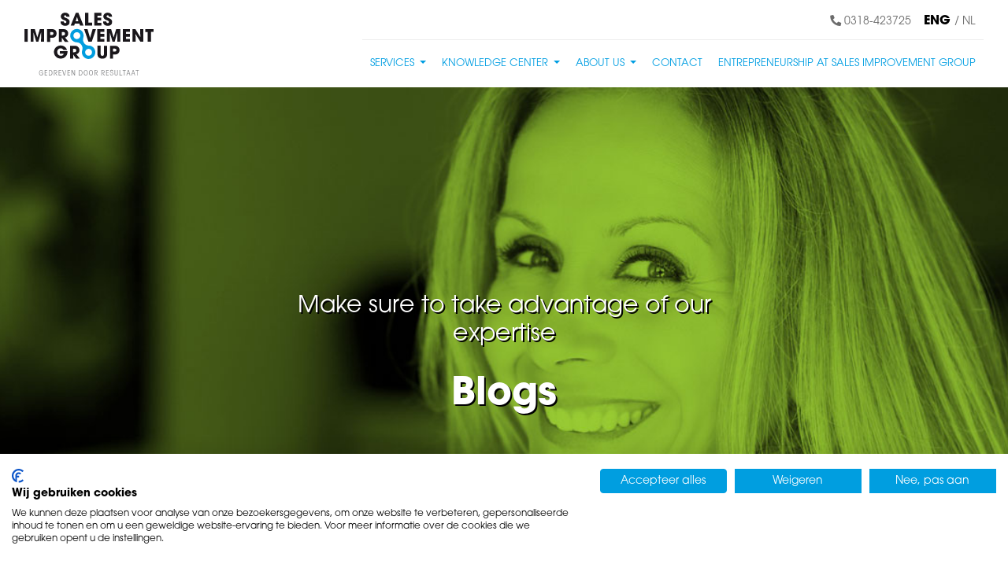

--- FILE ---
content_type: text/html; charset=UTF-8
request_url: https://www.salesimprovementgroup.com/en/blog/
body_size: 4716
content:
<!doctype html>
<html lang="nl-NL">
<head>
	<title>Sales Improvement Group - Blog</title>
	<meta charset="utf-8" /> 
	<meta name="HandheldFriendly" content="True">
	<meta name="apple-mobile-web-app-capable" content="yes">
	<meta name="viewport" content="width=device-width, height=device-height, initial-scale=1.0">
	<meta name="description" content="Sales Improvement Group - Blog">
	<meta name="robots" content=”index,follow”>
	<meta name="author" content="Surlinio">
	<meta property="og:title" content="Sales Improvement Group - Blog" />
	<meta property="og:url" content="https://www.salesimprovementgroup.com/en/blog/">
	<meta property="og:type" content="website" />
	<meta property="og:description" content="Sales Improvement Group - Blog" />
	<meta property="og:image" content="https://www.salesimprovementgroup.com/img/headers/home-1.jpg">
	<meta property="article:author" content="https://www.facebook.com/surlinio">
	<link rel="icon" href="https://www.salesimprovementgroup.com/favicon.ico">
	<link rel="apple-touch-icon" href="https://www.salesimprovementgroup.com/img/icon/apple-touch-icon.png">
	<link rel="apple-touch-icon" sizes="57x57" href="https://www.salesimprovementgroup.com/img/icon/apple-touch-icon-57x57.png">
	<link rel="apple-touch-icon" sizes="72x72" href="https://www.salesimprovementgroup.com/img/icon/apple-touch-icon-72x72.png">
	<link rel="apple-touch-icon" sizes="76x76" href="https://www.salesimprovementgroup.com/img/icon/apple-touch-icon-76x76.png">
	<link rel="apple-touch-icon" sizes="114x114" href="https://www.salesimprovementgroup.com/img/icon/apple-touch-icon-114x114.png">
	<link rel="apple-touch-icon" sizes="120x120" href="https://www.salesimprovementgroup.com/img/icon/apple-touch-icon-120x120.png">
	<link rel="apple-touch-icon" sizes="144x144" href="https://www.salesimprovementgroup.com/img/icon/apple-touch-icon-144x144.png">
	<link rel="apple-touch-icon" sizes="152x152" href="https://www.salesimprovementgroup.com/img/icon/apple-touch-icon-152x152.png">
	<link rel="apple-touch-icon" sizes="152x152" href="https://www.salesimprovementgroup.com/img/icon/apple-touch-icon-152x152.png">
	<link rel="apple-touch-icon" sizes="180x180" href="https://www.salesimprovementgroup.com/img/icon/apple-touch-icon-180x180.png">
	<!-- <link href="https://fonts.googleapis.com/css?family=Raleway" rel="stylesheet"> -->
	<!-- <link rel="stylesheet" href="https://www.salesimprovementgroup.com/css/client.min.css"> -->
	<link rel="stylesheet" href="https://use.typekit.net/qvx2jbz.css">
	<link rel="stylesheet" href="https://www.salesimprovementgroup.com/css/client.min.css?v=1765954462">
	<script type="text/javascript" src="https://script.adcalls.nl/9d38ca55-3aab-4746-b3e2-4510eb9e5ff2.js" async></script>
	<link rel="canonical" href="https://www.salesimprovementgroup.com/en/blog/">
<link rel="alternate" hreflang="nl" href="https://www.salesimprovementgroup.com/blog/">
<link rel="alternate" hreflang="en" href="https://www.salesimprovementgroup.com/en/blog/">
<link rel="alternate" hreflang="x-default" href="https://www.salesimprovementgroup.com/blog/">
<!-- Google Tag Manager -->
<script>(function(w,d,s,l,i){w[l]=w[l]||[];w[l].push({'gtm.start':
new Date().getTime(),event:'gtm.js'});var f=d.getElementsByTagName(s)[0],
j=d.createElement(s),dl=l!='dataLayer'?'&l='+l:'';j.async=true;j.src=
'https://www.googletagmanager.com/gtm.js?id='+i+dl;f.parentNode.insertBefore(j,f);
})(window,document,'script','dataLayer','GTM-5DRCRTGS');</script>
<!-- End Google Tag Manager -->
</head>
<body>
<!-- Google Tag Manager (noscript) -->
<noscript><iframe src=https://www.googletagmanager.com/ns.html?id=GTM-5DRCRTGS
height="0" width="0" style="display:none;visibility:hidden"></iframe></noscript>
<!-- End Google Tag Manager (noscript) -->

<header id="topbar">
	<div class="topbar-content">
		<div class="topbarlinkdiv">
							<a href="tel:0318423725" class="topbar-link"><i class="fa fa-phone"></i> 0318-423725</a>
			  
			
				<strong><span class="text-black">ENG<span class="text-black"></strong><a href="/blog/" class="topbar-link">/ NL</a>
					</div>
	</div>
</header>

	<!-- EN navbar -->
	<nav class="navbar navbar-expand-lg navbar-light sticky-top">
		<div class="container-fluid">
							<a class="navbar-brand navlogo-black" href="https://www.salesimprovementgroup.com/">
					<img class="img-fluid" src="https://www.salesimprovementgroup.com/img/logo/logo-black.svg" width="164" height="80" alt="Sales Improvement Group">
				</a>
			  
			<div class="d-inline contact-mobile">
				<i class="fa fa-phone"></i>
															<a href="/blog/" class="topbar-link">
							<strong><span class="text-black">ENG</span></strong> / NL
						</a>
												</div>
			<button class="navbar-toggler" type="button" data-toggle="collapse" data-target="#navbarcontent" aria-controls="navbarcontent" aria-expanded="false">
				<span class="sr-only">Toggle navigation</span>
				<span class="icon-bar"></span>
				<span class="icon-bar"></span>
				<span class="icon-bar"></span>
			</button>

			<div class="collapse navbar-collapse" id="navbarcontent">

				<ul class="navbar-nav ml-auto">

					
					
					
										
											<li class="nav-item dropdown ">
							<a class="nav-link dropdown-toggle" href="https://www.salesimprovementgroup.com/en/services/" id="dropdown_products" role="button" data-toggle="dropdown" aria-haspopup="true" aria-expanded="false">
								Services
							</a>
							<div class="dropdown-menu" aria-labelledby="dropdown_products">
								<a class="dropdown-item" href="https://www.salesimprovementgroup.com/en/services/4d-challenge">Sales analysis</a>
								<a class="dropdown-item" href="https://www.salesimprovementgroup.com/en/services/#sales-strategie">Sales strategy</a>
								<a class="dropdown-item" href="https://www.salesimprovementgroup.com/en/services/#sales-structuur">Sales structure</a>
								<a class="dropdown-item" href="https://www.salesimprovementgroup.com/en/services/#cultuur-leiderschap">Culture & leadership</a>
								<a class="dropdown-item" href="https://www.salesimprovementgroup.com/en/services/#management-vaardigheden">Management skills</a>
								<a class="dropdown-item" href="https://www.salesimprovementgroup.com/en/services/#sales-vaardigheden">Sales skills</a>
								<a class="dropdown-item" href="https://www.salesimprovementgroup.com/en/services/#sales-tools">Sales tools</a>
								<a class="dropdown-item" href="https://www.salesimprovementgroup.com/en/services/">All services</a>
							</div>
						</li>
						<li class="nav-item dropdown ">
							<a class="nav-link dropdown-toggle" href="#" id="dropdown_blogs" role="button" data-toggle="dropdown" aria-haspopup="true" aria-expanded="false">
								Knowledge center
							</a>
							<div class="dropdown-menu" aria-labelledby="dropdown_blogs">
								<a class="dropdown-item" href="https://www.salesimprovementgroup.com/en/blog/">Blogs</a>
								<a class="dropdown-item" href="https://www.salesimprovementgroup.com/en/vlogs/">Vlogs</a>
							</div>
						</li>
						<li class="nav-item dropdown ">
							<a class="nav-link dropdown-toggle" href="#" id="dropdown_about_us" role="button" data-toggle="dropdown" aria-haspopup="true" aria-expanded="false">
								About us
							</a>
							<div class="dropdown-menu" aria-labelledby="dropdown_about_us">
								<a class="dropdown-item" href="https://www.salesimprovementgroup.com/en/professionals/">Improvement Professionals</a>
								<a class="dropdown-item" href="https://www.salesimprovementgroup.com/en/space-concept">Our approach</a>
								<a class="dropdown-item" href="https://www.salesimprovementgroup.com/en/history-and-management">History & Management</a>
							</div>
						</li>
						<li class="nav-item ">
							<a class="nav-link" href="https://www.salesimprovementgroup.com/en/contact">Contact</a>
						</li>
						<li class="nav-item ">
							<a class="nav-link" href="https://www.salesimprovementgroup.com/en/become-franchisee/">Entrepreneurship at Sales Improvement Group</a>
						</li>
									</ul>
			</div>
		</div>
	</nav>


<div class="row no-gutters header">
    <div class="col-12 no-padding">
        <div class="header-content">
            <div class="header-text">
                <div class="col-xl-6 col-lg-8 col-12 offset-xl-3 offset-lg-2">
                    <h4>Make sure to take advantage of our expertise</h4>
                    <h2><strong>Blogs</strong></h2>
                </div>
            </div>
        </div>
                <img src="https://www.salesimprovementgroup.com/img/headers/header-3-green.jpg" class="img-fluid header-img" width="1280" height="" alt="Blogs">
    </div>
</div>

<div id="breadcrumbs">
    <ol class="breadcrumb">
        <li class="breadcrumb-item"><a class="color-green" href="https://www.salesimprovementgroup.com/en/">Home</a></li>
        <li class="breadcrumb-item active">Blogs</li>
    </ol>
</div>

<div id="o-wrapper" class="o-wrapper">
    <div class="o-content container">
        <section class="row">
            <div class="col-sm-12">
                <h1>Blogs</h1>
                <p>Here you will find an overview of our blogs</p>
            </div>
            <div class="col-md-4 col-sm-6 col-12">
                <div class="card" style="margin-top:20px;"><a href="https://www.salesimprovementgroup.com/en/blog/how-to-develop-the-right-competencies-at-any-time-with-an-internal-academy"><img class="card-img-top img-fluid" src="https://www.salesimprovementgroup.com/img/blog/hoe-je-met-een-interne-academy-op-ieder-moment-de-juiste-competenties-kan-ontwikkelen.jpg"></a>
                    <div class="card-block">
                        <p class="card-title" style="padding:10px;">How to develop the right competencies at any time with an internal Academy</p>
                    </div>
                </div>
            </div>
            <div class="col-md-4 col-sm-6 col-12">
                <div class="card" style="margin-top:20px;"><a href="https://www.salesimprovementgroup.com/en/blog/the-secret-of-targeted-competency-development"><img class="card-img-top img-fluid" src="https://www.salesimprovementgroup.com/img/blog/gericht-competenties-ontwikkelen.jpg"></a>
                    <div class="card-block">
                        <p class="card-title" style="padding:10px;">The secret of targeted competency development</p>
                    </div>
                </div>
            </div>
            <div class="col-md-4 col-sm-6 col-12">
                <div class="card" style="margin-top:20px;"><a href="https://www.salesimprovementgroup.com/en/blog/win-with-strategic-employee-development"><img class="card-img-top img-fluid" src="https://www.salesimprovementgroup.com/img/blog/employee-development.jpg"></a>
                    <div class="card-block">
                        <p class="card-title" style="padding:10px;">Win with strategic employee development</p>
                    </div>
                </div>
            </div>
            <div class="col-md-4 col-sm-6 col-12">
                <div class="card" style="margin-top:20px;"><a href="https://www.salesimprovementgroup.com/en/blog/integrate-sales-and-marketing-for-30-more-success"><img class="card-img-top img-fluid" src="https://www.salesimprovementgroup.com/img/blog/integreer-sales-en-marketing.jpg"></a>
                    <div class="card-block">
                        <p class="card-title" style="padding:10px;">Integrate sales and marketing for +30% more success</p>
                    </div>
                </div>
            </div>
            <div class="col-md-4 col-sm-6 col-12">
                <div class="card" style="margin-top:20px;"><a href="https://www.salesimprovementgroup.com/en/blog/leadership-and-culture-in-covid-times"><img class="card-img-top img-fluid" src="https://www.salesimprovementgroup.com/img/blog/leiderschap-en-cultuur-in-corona-tijd.jpg"></a>
                    <div class="card-block">
                        <p class="card-title" style="padding:10px;">Leadership and culture in times of Corona</p>
                    </div>
                </div>
            </div>
            <div class="col-md-4 col-sm-6 col-12">
                <div class="card" style="margin-top:20px;"><a href="https://www.salesimprovementgroup.com/en/blog/learning-from-mike-tyson-what-do-you-do-when-covid-strikes-hard"><img class="card-img-top img-fluid" src="https://www.salesimprovementgroup.com/img/blog/leren-van-mike-tyson-wat-doe-je-nu-corona-harde-klappen-uitdeelt.jpg"></a>
                    <div class="card-block">
                        <p class="card-title" style="padding:10px;">Learning from Mike Tyson: What do you do now that Corona is dealing heavy blows?</p>
                    </div>
                </div>
            </div>
            <div class="col-md-4 col-sm-6 col-12">
                <div class="card" style="margin-top:20px;"><a href="https://www.salesimprovementgroup.com/en/blog/4-generations-in-your-sales-team"><img class="card-img-top img-fluid" src="https://www.salesimprovementgroup.com/img/blog/4-generaties-in-je-salesteam.jpg"></a>
                    <div class="card-block">
                        <p class="card-title" style="padding:10px;">4 generations in your sales team</p>
                    </div>
                </div>
            </div>
            <div class="col-md-4 col-sm-6 col-12">
                <div class="card" style="margin-top:20px;"><a href="https://www.salesimprovementgroup.com/en/blog/sales-in-new-business-models-and-changing-value-chains"><img class="card-img-top img-fluid" src="https://www.salesimprovementgroup.com/img/blog/sales-in-nieuwe-businessmodellen-en-veranderende-waardeketens.jpg"></a>
                    <div class="card-block">
                        <p class="card-title" style="padding:10px;">Sales in new business models and changing value chains</p>
                    </div>
                </div>
            </div>
            <div class="col-md-4 col-sm-6 col-12">
                <div class="card" style="margin-top:20px;"><a href="https://www.salesimprovementgroup.com/en/blog/sales-shifts-from-human-to-technology"><img class="card-img-top img-fluid" src="https://www.salesimprovementgroup.com/img/blog/sales-verschuift-van-mens-naar-techniek.jpg"></a>
                    <div class="card-block">
                        <p class="card-title" style="padding:10px;">Is Sales shifting from human to technology?</p>
                    </div>
                </div>
            </div>
            <div class="col-md-4 col-sm-6 col-12">
                <div class="card" style="margin-top:20px;"><a href="https://www.salesimprovementgroup.com/en/blog/national-benchmark-sales-optimization"><img class="card-img-top img-fluid" src="https://www.salesimprovementgroup.com/img/blog/nationale-benchmark-verkoopoptimalisatie.jpg"></a>
                    <div class="card-block">
                        <p class="card-title" style="padding:10px;">National Benchmark Sales Optimization</p>
                    </div>
                </div>
            </div>
            <div class="col-md-4 col-sm-6 col-12">
                <div class="card" style="margin-top:20px;"><a href="https://www.salesimprovementgroup.com/en/blog/does-your-sales-team-recognize-buying-signals"><img class="card-img-top img-fluid" src="https://www.salesimprovementgroup.com/img/blog/herkent-uw-salesteam-koopsignalen.jpg"></a>
                    <div class="card-block">
                        <p class="card-title" style="padding:10px;">Does your sales team recognize buying signals?</p>
                    </div>
                </div>
            </div>
            <div class="col-md-4 col-sm-6 col-12">
                <div class="card" style="margin-top:20px;"><a href="https://www.salesimprovementgroup.com/en/blog/sales-pipeline-management-and-the-crisis"><img class="card-img-top img-fluid" src="https://www.salesimprovementgroup.com/img/blog/sales-pipeline-management-en-de-crisis﻿﻿.jpg"></a>
                    <div class="card-block">
                        <p class="card-title" style="padding:10px;">Sales Pipeline Management and the crisis</p>
                    </div>
                </div>
            </div>
            <div class="col-md-4 col-sm-6 col-12">
                <div class="card" style="margin-top:20px;"><a href="https://www.salesimprovementgroup.com/en/blog/postponement-of-decisions-what-are-we-waiting-for"><img class="card-img-top img-fluid" src="https://www.salesimprovementgroup.com/img/blog/uitstel-van-beslissingen-waar-wachten-we-nog-op.jpg"></a>
                    <div class="card-block">
                        <p class="card-title" style="padding:10px;">Postponement of decisions - what are we still waiting for?</p>
                    </div>
                </div>
            </div>
            <div class="col-md-4 col-sm-6 col-12">
                <div class="card" style="margin-top:20px;"><a href="https://www.salesimprovementgroup.com/en/blog/10-tips-for-professional-conversation-preparation"><img class="card-img-top img-fluid" src="https://www.salesimprovementgroup.com/img/blog/10-tips-voor-een-professionele-gespreksvoorbereiding.jpg"></a>
                    <div class="card-block">
                        <p class="card-title" style="padding:10px;">10 Tips for a professional conversation preparation</p>
                    </div>
                </div>
            </div>
            <div class="col-md-4 col-sm-6 col-12">
                <div class="card" style="margin-top:20px;"><a href="https://www.salesimprovementgroup.com/en/blog/international-market-development"><img class="card-img-top img-fluid" src="https://www.salesimprovementgroup.com/img/blog/internationale-marktontwikkeling.jpg"></a>
                    <div class="card-block">
                        <p class="card-title" style="padding:10px;">International market development</p>
                    </div>
                </div>
            </div>
            <div class="col-md-4 col-sm-6 col-12">
                <div class="card" style="margin-top:20px;"><a href="https://www.salesimprovementgroup.com/en/blog/what-competencies-does-a-top-seller-have"><img class="card-img-top img-fluid" src="https://www.salesimprovementgroup.com/img/blog/welke-competenties-heeft-een-topverkoper.jpg"></a>
                    <div class="card-block">
                        <p class="card-title" style="padding:10px;">What competencies does a top salesperson have?</p>
                    </div>
                </div>
            </div>
            <div class="col-md-4 col-sm-6 col-12">
                <div class="card" style="margin-top:20px;"><a href="https://www.salesimprovementgroup.com/en/blog/break-into-a-new-market"><img class="card-img-top img-fluid" src="https://www.salesimprovementgroup.com/img/blog/breek-een-nieuwe-markt-open.jpg"></a>
                    <div class="card-block">
                        <p class="card-title" style="padding:10px;">Break into a new market</p>
                    </div>
                </div>
            </div>
            <div class="col-md-4 col-sm-6 col-12">
                <div class="card" style="margin-top:20px;"><a href="https://www.salesimprovementgroup.com/en/blog/becoming-top-seller-secret"><img class="card-img-top img-fluid" src="https://www.salesimprovementgroup.com/img/blog/top-verkoper-worden-geheim.jpg"></a>
                    <div class="card-block">
                        <p class="card-title" style="padding:10px;">Becoming a top salesperson (secret)</p>
                    </div>
                </div>
            </div>
            <div class="col-md-4 col-sm-6 col-12">
                <div class="card" style="margin-top:20px;"><a href="https://www.salesimprovementgroup.com/en/blog/results-oriented-sales-management"><img class="card-img-top img-fluid" src="https://www.salesimprovementgroup.com/img/blog/resultaatgericht-sales-management.jpg"></a>
                    <div class="card-block">
                        <p class="card-title" style="padding:10px;">Result-oriented Sales Management</p>
                    </div>
                </div>
            </div>
        </section>

                </section>
    </div>
</div>


<footer id="mainfooter" class="row no-gutters bgcolor-green">
    <div class="container">
        <div class="row">
            <div class="col-lg-9">
                <div class="row">
                    <div class="col-md">
                                                    <h5>Sales Improvement Group</h5>
                            <p class="links-footer">
                                <a href="https://www.salesimprovementgroup.com/en/cases/">Cases</a><br>
                                <a href="https://www.salesimprovementgroup.com/en/services/">Our services</a><br>
                                <!-- <a href="#">Knowledge center</a><br> -->
                                <a href="https://www.salesimprovementgroup.com/en/professionals/">About us</a><br>
                                <a href="https://www.salesimprovementgroup.com/en/contact">Contact</a><br>
                                <a href="https://www.salesimprovementgroup.com/en/become-franchisee/">Become partner</a><br>
                            </p>
                                                </div>
                    <div class="col-md">
                                                    <h5>Sales Improvement People</h5>
                            <p class="links-footer">
                                <a href="https://www.salesimprovementgroup.com/en/people/">Home</a><br>
                                <a href="https://www.salesimprovementgroup.com/people/voor-opdrachtgevers">For clients</a><br>
                                <a href="https://www.salesimprovementgroup.com/people/diensten/">Our services</a><br>
                                <a href="https://www.salesimprovementgroup.com/people/vacatures/">Job openings</a><br>
                                <a href="https://www.salesimprovementgroup.com/people/over-ons/">About us</a><br>
                                <a href="https://www.salesimprovementgroup.com/people/contact">Contact</a><br>
                            </p>
                                            </div>
                    <div class="col-md">
                                                    <h5>Sales Improvement Academy</h5>
                            <p class="links-footer">
                                <a href="https://www.salesimprovementgroup.com/en/academy/">Home</a><br>
                                <a href="https://www.salesimprovementgroup.com/academy/employee-journey">Employee Journey</a><br>
                                <a href="https://www.salesimprovementgroup.com/academy/diensten/">Our services</a><br>
                                <a href="https://www.salesimprovementgroup.com/professionals/">About us</a><br>
                                <a href="https://www.salesimprovementgroup.com/academy/contact">Contact</a><br>
                            </p>
                                            </div>
                    <div class="col-md">
                                                    <h5>Sales Improvement Marketing</h5>
                            <p class="links-footer">
                                <a href="https://www.salesimprovementgroup.com/en/marketing/">Home</a><br>
                                <a href="https://www.salesimprovementgroup.com/marketing/diensten/">Our services</a><br>
                                <a href="https://www.salesimprovementgroup.com/marketing/over-ons/">About us</a><br>
                                <a href="https://www.salesimprovementgroup.com/marketing/contact">Contact</a><br>
                            </p>
                                            </div>
                    <div class="col-md">
                                                    <h5>Sales Improvement Data & AI</h5>
                            <p class="links-footer">
                                <a href="https://www.salesimprovementgroup.com/en/data-ai/">Home</a><br>
                                <a href="https://www.salesimprovementgroup.com/en/data-ai/data-in-sales">Data in sales</a><br>
                                <a href="https://www.salesimprovementgroup.com/en/data-ai/ai-in-sales">AI in sales</a><br>
                                <a href="https://www.salesimprovementgroup.com/en/professionals/">About us</a><br>
                                <a href="https://www.salesimprovementgroup.com/en/data-ai/contact">Contact</a><br>
                            </p>
                                            </div>
                </div>
            </div>
            <div class="col-lg-2 offset-lg-1">
                                    <h5>Contact</h5>
                     <p class="links-footer">
                        Vendelier 65-69<br>
                        3905 PD Veenendaal<br>
                        <a href="tel:+31887722300"><u>088-7722300</u></a><br>
                                                <h5>Follow us</h5>

                        <a href="https://www.youtube.com/user/SalesImprovementGrp"><i class="fab fa-social fa-youtube color-green"></i></a>
                        <a href="https://www.linkedin.com/company/330111"><i class="fab fa-social fa-linkedin color-green"></i></a>
                    </p>
                            </div>
        </div>
        <hr>
        <div class="row no-gutters footer-copyright">
            <div class="col-11">
                <p> &copy; 2026 Sales Improvement Group | <a href="https://www.surlinio.nl">Surlinio</a>
                <a href="#" class="ml-0 ml-md-5" onclick="cookiefirst_show_settings();"><b>Cookies</b></a>
                                     <a href="https://www.salesimprovementgroup.com/en/privacy.pdf" class="ml-0 ml-md-4">Privacy statement</a></p>
                                </div>
            <div class="col-md-1">
                <img class="img-fluid mb-3" src="https://www.salesimprovementgroup.com/img/logo/logo-black.svg" width="100" height="58" alt="Sales Improvement Group">
            </div>
        </div>
    </div>
</footer><script>
    var language = 'en';
    // alert(language);
</script>
<script src="https://www.salesimprovementgroup.com/js/min/client.min.js?v=1765954477"></script>

<!-- sales feed -->
<script type='text/javascript'>
  (function(d,t) {
    _scoopi = {'onload': function() { this.trkDocumentLoad(); }};
    var s=d.getElementsByTagName(t)[0], js=d.createElement(t); js.async=1;
    js.src='//api.salesfeed.com/v3/bootstrap.js?aid=salesimprovementgroup';
    s.parentNode.insertBefore(js,s);
  })(document,'script');
</script>
<script src="https://consent.cookiefirst.com/sites/salesimprovementgroup.com-8d89e6e7-de80-4e96-8e1e-6331c8c7815a/consent.js"></script>

<script src='https://www.google.com/recaptcha/api.js'></script>


<script type="text/javascript">
    $(window).on('load', function(){
        $('#melding').modal('show');
    });
</script>

<script>
    $('.navbar .dropdown > a').click(function() {
        if (!$(this).hasClass("parent-clicked")) {
            $(this).addClass("parent-clicked");
        } else {
            location.href = this.href;
        }
    });
</script></body>
</html>

--- FILE ---
content_type: text/css
request_url: https://consent.cookiefirst.com/sites/salesimprovementgroup.com-8d89e6e7-de80-4e96-8e1e-6331c8c7815a/styles.css?v=18b454ad-1f5d-4765-b0b2-c344cdf018b2
body_size: 45
content:
.cookiefirst-root {--banner-font-family: inherit !important;--banner-width: 100% !important;--banner-bg-color: rgba(255,255,255,1) !important;--banner-shadow: 0.1 !important;--banner-text-color: rgba(0,0,0,1) !important;--banner-outline-color: rgba(0, 158, 224, 1) !important;--banner-accent-color: rgba(0, 158, 224, 1) !important;--banner-text-on-accent-bg: rgba(255,255,255,1) !important;--banner-border-radius:0 !important;--banner-backdrop-color: rgba(0,0,0,0.1) !important;--banner-widget-border-radius: 0 !important;--banner-btn-primary-text:rgba(255,255,255,1) !important;--banner-btn-primary-bg:rgba(0, 158, 224, 1) !important;--banner-btn-primary-border-color:rgba(0, 158, 224, 1) !important;--banner-btn-primary-border-radius:4px !important;--banner-btn-primary-hover-text:rgba(0, 158, 224, 1) !important;--banner-btn-primary-hover-bg:rgba(0,0,0,0) !important;--banner-btn-primary-hover-border-color:rgba(0, 158, 224, 1) !important;--banner-btn-primary-hover-border-radius: 0 !important;--banner-btn-secondary-text:rgba(255,255,255,1) !important;--banner-btn-secondary-bg:rgba(0, 158, 224, 1) !important;--banner-btn-secondary-border-color:rgba(0, 158, 224, 1) !important;--banner-btn-secondary-border-radius: 0 !important;--banner-btn-secondary-hover-text:rgba(0, 158, 224, 1) !important;--banner-btn-secondary-hover-bg:rgba(0,0,0,0) !important;--banner-btn-secondary-hover-border-color:rgba(0, 158, 224, 1) !important;--banner-btn-secondary-hover-border-radius: 0 !important;--banner-btn-floating-bg:rgba(0, 158, 224, 1) !important;--banner-btn-floating-border:rgba(0, 158, 224, 1) !important;--banner-btn-floating-icon:rgba(255,255,255,1) !important;--banner-btn-floating-hover-bg:rgba(0,0,0,0) !important;--banner-btn-floating-hover-border:rgba(0, 158, 224, 1) !important;--banner-btn-floating-hover-icon:rgba(0, 158, 224, 1) !important;}